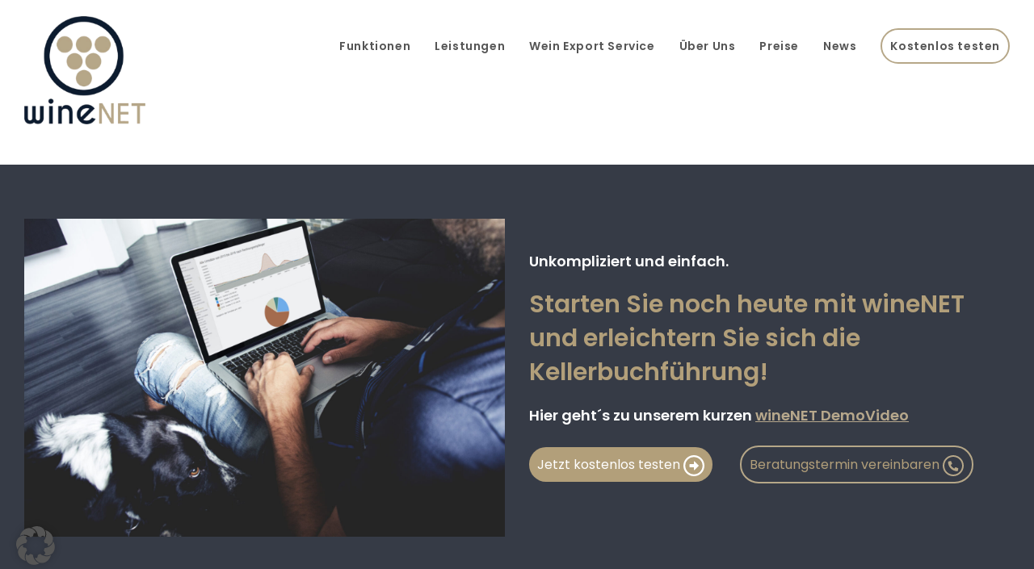

--- FILE ---
content_type: text/css
request_url: https://www.winenet.at/wp-content/themes/oceanwp.2.0.2-child/style.css?ver=6.8.3
body_size: 1565
content:
/*
 Theme Name:   OceanWP Child
 Description:  Child Theme des high-performance WP-Theme OceanWP 2.0.2
 Author:       Philipp Limbeck
 Author URI:   https://insyde.at/
 Template:     oceanwp
 Version:      1.0
 Text Domain:  oceanwp-child
*/

header #site-logo{
	padding-top: 20px;
}

header#site-header,
footer#footer{
	padding-left: 30px;
	padding-right: 30px;
}

header li#menu-item-47 a span{
	border-radius: 150px;
	border: 2px solid #B6A788;
	padding: 10px;
}





div#site-navigation-wrap{
	padding-top: 20px;
}

#footer #footer-copyright-claim{
	background-color: #B29F7A;
	color: #fff;
}

#footer-copyright-claim a,
#footer-copyright-claim a:hover{
	color: #fff;
}

#leistungen-row div,
#leistungen-row div strong{
	color: #fff;
}

.aus-oesterreich-button{
	position: absolute;
	right: -30px;
	top:-30px
}

.grey-border-right{
	border-right: 1px solid #707070;
}

.export-dienstleistungen,
.export-dienstleistungen h4,
.export-dienstleistungen strong{
	color: #fff;
}


#main a.winenet-button,
footer a.winenet-button,
#main div.vc_gitem-zone-mini div.winenet-read-more a,
#main div.vc_gitem-zone-mini div.winenet-read-more button{
	background-color: #B29F7A;
	border-radius: 150px;
	color: #fff;
	text-decoration: none;
	padding: 10px;
}

#main div.vc_gitem-zone-mini div.winenet-read-more{
	padding-top: 5px;
	padding-left: 10px;
}

#main .winenet-read-more a{
	border: 0px;
}

#main a.winenet-button.inverted,
footer a.winenet-button.inverted{
	color: #B29F7A;
	border: 2px solid #B6A788;
	background-color: transparent;
}

#intro-row a.winenet-button,
#unkompliziert-einfach a.winenet-button{
	margin-right: 30px;
}

#counter{
	text-align: center;
}

.counter-wrapper{
	color: #b29f7a;
	font-size: 25px;
	font-weight: bold;
}

.counter-text{
	color: #000;
	font-size: 20px;
	font-weight: bold;
}

strong{
	color: #B29F7A;
}

#funktionen strong{
	color: #000;
}

#news-post-grid div.vc_grid div.vc_grid-item:first-child .vc_grid-item-mini{
	background-color: #f8f8f8;
}

#news-post-grid div.vc_grid div.vc_grid-item div.vc_col-sm-12{
	padding: 0px;
}

#news-post-grid div.vc_custom_heading{
	padding-left: 20px;
	padding-right: 20px;
}

#news-post-grid div.vc_grid div.vc_grid-item .vc_grid-item-mini{
	box-shadow: 0 0 10px;
}

#intro-row{
	background-color: white;
    background-image: url('/wp-content/uploads/2021/04/header-hg-2000px.png');
    background-size: 100% 100%;
    background-repeat: no-repeat;
    background-position: left top;
}

div.vc_row.wpb_row.vc_row-fluid,
div.vc_row-full-width.vc_clearfix{
	margin-bottom: 35px;
}


#entwickelt-fuer div.wpb_single_image:first-child{
	margin-bottom: -40px;
	position: relative;
}

footer div.vc_row.wpb_row.vc_row-fluid,
footer div.vc_row-full-width.vc_clearfix{
	margin-bottom: 0px;
}

div.btn-wrapper{
	display: inline-block;
}

#main .vc_gitem-zone-a .vc_gitem-row-position-bottom, .vc_gitem-zone-b .vc_gitem-row-position-bottom{
	position: relative;
}

#main .vc-gitem-zone-height-mode-auto:before{
	display: none;
}

body #main #content-wrap{
	padding-bottom: 0px;
}

.preise-first-row{
	color: #fff;
	background-color: #bebebe;
	text-align: center;
}

#preise-tabelle .preise-first-row,
#preise-tabelle .preise-second-row,
#preise-tabelle .preise-third-row{
	padding: 20px;
	border-bottom: 1px solid darkgrey;
	margin: 0px;
	
}

#preise-tabelle > .wpb_column > .vc_column-inner{
	padding: 0px;
}

#preise-tabelle > .wpb_column{
	border: 1px solid darkgrey;
}

#preise-tabelle .preise-third-row{
	border-bottom: 0px;
}

#preise-tabelle > .wpb_column:first-child{
	border-left: 1px solid darkgrey;
}


#preise-tabelle > .wpb_column:nth-child(1),
#preise-tabelle > .wpb_column:nth-child(2),
#preise-tabelle > .wpb_column:nth-child(4){
	margin-top: 30px;
}

#preise-tabelle > .wpb_column:nth-child(2),
#preise-tabelle > .wpb_column:nth-child(3),
#preise-tabelle > .wpb_column:nth-child(4){
	margin-left: -1px;
}

span.hektar{
	font-size: 24px;
}

span.monatlicher-preis{
	font-size: 48px;
	color: #b29f7a;
}

span.euro-symbol{
	vertical-align: top;
}

#preise-tabelle > .wpb_column:nth-child(3) .preise-first-row{
	background-color: #cebfa6;
}

.footer-first-column{
	margin-bottom: 10px;
}

div.wpb_map_wraper > iframe{
	 -webkit-filter: grayscale(100%);
       -moz-filter: grayscale(100%);
        -ms-filter: grayscale(100%);
         -o-filter: grayscale(100%);
            filter: grayscale(100%);
}

#unkompliziert-einfach{
	background-color: #363b46;
}

#email-symbol-img{
	height: 40px;
	width: auto;
}

@media all and (max-width: 767px){
	
	#dsgvo-konform{
		display: none;
	}
	
	#footer-winenet-logo,
	#footer-winenet-support{
		text-align: center;
	}
	
	#main a.winenet-button,
	#main a.winenet-button.inverted
	footer a.winenet-button,
	footer a.winenet-button.inverted{
		font-size: 12px;
	}
	
	div.btn-wrapper{
		text-align: center;
	}
	
	div.btn-wrapper{
		display: block;
		margin-top: 30px;
		margin-bottom: 30px;
	}
	
	.hidemobile{
		display: none;
	}
	
	#preise-tabelle > .wpb_column:nth-child(1),
	#preise-tabelle > .wpb_column:nth-child(2),
	#preise-tabelle > .wpb_column:nth-child(4){
		margin-top: 0px;

}

--- FILE ---
content_type: image/svg+xml
request_url: https://www.winenet.at/wp-content/uploads/2021/04/Gruppe-191.svg
body_size: 629
content:
<svg xmlns="http://www.w3.org/2000/svg" xmlns:xlink="http://www.w3.org/1999/xlink" width="51" height="51" viewBox="0 0 51 51"><defs><style>.a{fill:#fff;stroke:#b29f7a;stroke-width:2px;opacity:0.996;}.b{fill:#b29f7a;}.c{stroke:none;}.d{fill:none;}.e{filter:url(#a);mix-blend-mode:multiply;isolation:isolate;}</style><filter id="a" x="0" y="0" width="51" height="51" filterUnits="userSpaceOnUse"><feOffset dy="3" input="SourceAlpha"/><feGaussianBlur stdDeviation="3" result="b"/><feFlood flood-opacity="0.161"/><feComposite operator="in" in2="b"/><feComposite in="SourceGraphic"/></filter></defs><g transform="translate(8.837 6)"><g class="e" transform="matrix(1, 0, 0, 1, -8.84, -6)"><g class="a" transform="translate(9 6)"><circle class="c" cx="16.5" cy="16.5" r="16.5"/><circle class="d" cx="16.5" cy="16.5" r="15.5"/></g></g><path class="b" d="M14.427,10.494,11.178,9.1a.7.7,0,0,0-.812.2L8.928,11.06a10.751,10.751,0,0,1-5.14-5.14L5.546,4.482a.694.694,0,0,0,.2-.812L4.354.421a.7.7,0,0,0-.8-.4L.54.714A.7.7,0,0,0,0,1.393,13.457,13.457,0,0,0,13.459,14.851a.7.7,0,0,0,.679-.54l.7-3.017a.7.7,0,0,0-.406-.8Z" transform="translate(9.156 9.826)"/></g></svg>

--- FILE ---
content_type: image/svg+xml
request_url: https://www.winenet.at/wp-content/uploads/2021/04/Gruppe-190.svg
body_size: 804
content:
<svg xmlns="http://www.w3.org/2000/svg" xmlns:xlink="http://www.w3.org/1999/xlink" width="51" height="52" viewBox="0 0 51 52"><defs><style>.a{fill:#fff;stroke:#b29f7a;stroke-width:2px;opacity:0.996;}.b{fill:#b29f7a;}.c{stroke:none;}.d{fill:none;}.e{filter:url(#a);mix-blend-mode:multiply;isolation:isolate;}</style><filter id="a" x="0" y="0" width="51" height="52" filterUnits="userSpaceOnUse"><feOffset dy="3" input="SourceAlpha"/><feGaussianBlur stdDeviation="3" result="b"/><feFlood flood-opacity="0.161"/><feComposite operator="in" in2="b"/><feComposite in="SourceGraphic"/></filter></defs><g transform="translate(8.837 6.446)"><g class="e" transform="matrix(1, 0, 0, 1, -8.84, -6.45)"><g class="a" transform="translate(9 6)"><ellipse class="c" cx="16.5" cy="17" rx="16.5" ry="17"/><ellipse class="d" cx="16.5" cy="17" rx="15.5" ry="16"/></g></g><g transform="translate(7.6 10.363)"><path class="b" d="M21.192,10.34l-4.646,4.733a.083.083,0,0,0,0,.121L19.8,18.657a.56.56,0,0,1,0,.795.563.563,0,0,1-.795,0L15.764,16a.089.089,0,0,0-.125,0l-.79.8A3.477,3.477,0,0,1,12.37,17.85a3.546,3.546,0,0,1-2.53-1.075L9.079,16a.089.089,0,0,0-.125,0l-3.239,3.45a.563.563,0,0,1-.795,0,.56.56,0,0,1,0-.795l3.252-3.463a.092.092,0,0,0,0-.121L3.522,10.34a.085.085,0,0,0-.147.06v9.47a1.386,1.386,0,0,0,1.382,1.382h15.2a1.386,1.386,0,0,0,1.382-1.382V10.4A.086.086,0,0,0,21.192,10.34Z" transform="translate(-3.375 -8.816)"/><path class="b" d="M12.685,15.781a2.348,2.348,0,0,0,1.688-.708l6.775-6.9a1.357,1.357,0,0,0-.855-.3H5.081a1.348,1.348,0,0,0-.855.3L11,15.073A2.348,2.348,0,0,0,12.685,15.781Z" transform="translate(-3.703 -7.875)"/></g></g></svg>

--- FILE ---
content_type: image/svg+xml
request_url: https://www.winenet.at/wp-content/uploads/2021/04/Gruppe-184-5.svg
body_size: 349
content:
<svg xmlns="http://www.w3.org/2000/svg" width="26" height="26" viewBox="0 0 26 26"><defs><style>.a{fill:#fff;}.b{fill:#b29f7a;}</style></defs><g transform="translate(-279 -546)"><circle class="a" cx="13" cy="13" r="13" transform="translate(279 546)"/><path class="b" d="M11.249.563A10.687,10.687,0,1,1,.563,11.249,10.685,10.685,0,0,1,11.249.563Zm-5,12.583h5V16.2a.517.517,0,0,0,.883.366l4.925-4.951a.512.512,0,0,0,0-.728L12.132,5.932a.517.517,0,0,0-.883.366V9.353h-5a.519.519,0,0,0-.517.517v2.758A.519.519,0,0,0,6.25,13.145Z" transform="translate(280.751 547.751)"/></g></svg>

--- FILE ---
content_type: image/svg+xml
request_url: https://www.winenet.at/wp-content/uploads/2021/04/Gruppe-185.svg
body_size: 657
content:
<svg xmlns="http://www.w3.org/2000/svg" width="26" height="26" viewBox="0 0 26 26"><defs><style>.a,.b{fill:none;}.c{fill:#b6a788;}.d,.e{stroke:none;}.e{fill:#b6a788;}</style></defs><g transform="translate(-721 -546)"><g class="a" transform="translate(721 546)"><path class="d" d="M13,0A13,13,0,1,1,0,13,13,13,0,0,1,13,0Z"/><path class="e" d="M 13 2 C 10.06179046630859 2 7.299449920654297 3.144199371337891 5.221830368041992 5.221830368041992 C 3.144199371337891 7.299449920654297 2 10.06179046630859 2 13 C 2 15.93820953369141 3.144199371337891 18.7005500793457 5.221830368041992 20.77816963195801 C 7.299449920654297 22.85580062866211 10.06179046630859 24 13 24 C 15.93820953369141 24 18.7005500793457 22.85580062866211 20.77816963195801 20.77816963195801 C 22.85580062866211 18.7005500793457 24 15.93820953369141 24 13 C 24 10.06179046630859 22.85580062866211 7.299449920654297 20.77816963195801 5.221830368041992 C 18.7005500793457 3.144199371337891 15.93820953369141 2 13 2 M 13 0 C 20.1796989440918 0 26 5.82029914855957 26 13 C 26 20.1796989440918 20.1796989440918 26 13 26 C 5.82029914855957 26 0 20.1796989440918 0 13 C 0 5.82029914855957 5.82029914855957 0 13 0 Z"/></g><path class="b" d="M11.249.563A10.687,10.687,0,1,1,.563,11.249,10.685,10.685,0,0,1,11.249.563Z" transform="translate(722.751 547.751)"/><path class="c" d="M12.309,8.954,9.538,7.766a.594.594,0,0,0-.693.171l-1.228,1.5A9.173,9.173,0,0,1,3.232,5.052l1.5-1.228A.592.592,0,0,0,4.9,3.131L3.715.359A.6.6,0,0,0,3.034.015L.46.609A.594.594,0,0,0,0,1.188,11.482,11.482,0,0,0,11.483,12.671a.594.594,0,0,0,.579-.46l.594-2.574a.6.6,0,0,0-.347-.683Z" transform="translate(727.664 553.164)"/></g></svg>

--- FILE ---
content_type: image/svg+xml
request_url: https://www.winenet.at/wp-content/uploads/2021/04/Gruppe-264.svg
body_size: 318
content:
<svg xmlns="http://www.w3.org/2000/svg" width="211" height="192" viewBox="0 0 211 192"><defs><style>.a{opacity:0.132;}.a,.b{isolation:isolate;}.b{fill:#b29f7a;opacity:0.996;mix-blend-mode:multiply;}</style></defs><g class="a" transform="translate(-143.98 -56)"><circle class="b" cx="32" cy="32" r="32" transform="translate(143.98 56)"/><ellipse class="b" cx="31.5" cy="32" rx="31.5" ry="32" transform="translate(217.98 56)"/><circle class="b" cx="32" cy="32" r="32" transform="translate(290.98 56)"/><ellipse class="b" cx="32.5" cy="32" rx="32.5" ry="32" transform="translate(183.98 120)"/><ellipse class="b" cx="31" cy="32" rx="31" ry="32" transform="translate(259.98 120)"/><circle class="b" cx="32" cy="32" r="32" transform="translate(221.98 184)"/></g></svg>

--- FILE ---
content_type: image/svg+xml
request_url: https://www.winenet.at/wp-content/uploads/2021/04/Gruppe-198.svg
body_size: 606
content:
<svg xmlns="http://www.w3.org/2000/svg" xmlns:xlink="http://www.w3.org/1999/xlink" width="51" height="51" viewBox="0 0 51 51"><defs><style>.a{fill:#fff;stroke:#b29f7a;stroke-width:2px;opacity:0.996;}.b{fill:#b29f7a;}.c{stroke:none;}.d{fill:none;}.e{filter:url(#a);mix-blend-mode:multiply;isolation:isolate;}</style><filter id="a" x="0" y="0" width="51" height="51" filterUnits="userSpaceOnUse"><feOffset dy="3" input="SourceAlpha"/><feGaussianBlur stdDeviation="3" result="b"/><feFlood flood-opacity="0.161"/><feComposite operator="in" in2="b"/><feComposite in="SourceGraphic"/></filter></defs><g transform="translate(8.837 5.891)"><g class="e" transform="matrix(1, 0, 0, 1, -8.84, -5.89)"><g class="a" transform="translate(9 6)"><circle class="c" cx="16.5" cy="16.5" r="16.5"/><circle class="d" cx="16.5" cy="16.5" r="15.5"/></g></g><path class="b" d="M11.421,11.028l.544-3.548h-3.4v-2.3a1.774,1.774,0,0,1,2-1.917h1.548V.24A18.874,18.874,0,0,0,9.362,0c-2.8,0-4.636,1.7-4.636,4.776v2.7H1.609v3.548H4.726V19.6H8.561V11.028Z" transform="translate(8.554 6.806)"/></g></svg>